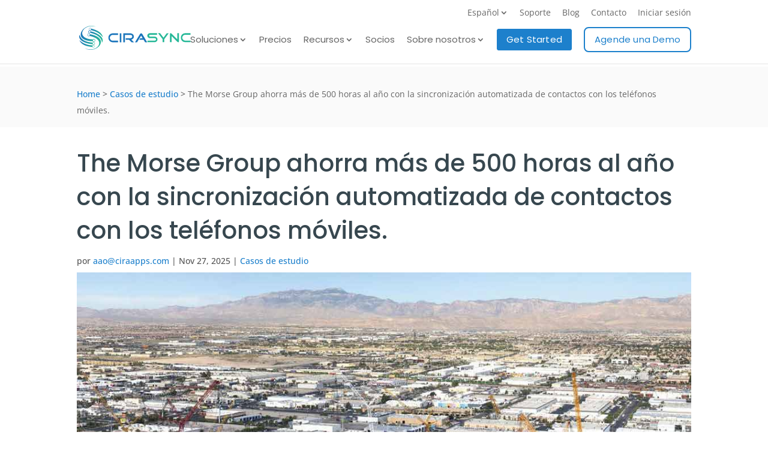

--- FILE ---
content_type: image/svg+xml
request_url: https://cirasync.com/wp-content/uploads/2019/03/linked-in.svg
body_size: -567
content:
<svg id="Слой_1" data-name="Слой 1" xmlns="http://www.w3.org/2000/svg" width="50" height="50" viewBox="0 0 50 50"><defs><style>.cls-1{fill:#2d78b4;}.cls-2{fill:#fff;}</style></defs><title>linked-in</title><rect class="cls-1" width="50" height="50"/><path class="cls-2" d="M11.46,38.88h5.81V20.21H11.46Zm2.91-27.95a3.37,3.37,0,1,0,3.36,3.37A3.37,3.37,0,0,0,14.37,10.93ZM32,19.75a6.09,6.09,0,0,0-5.49,3h-.08V20.21H20.91V38.88H26.7V29.65c0-2.44.46-4.8,3.48-4.8s3,2.79,3,4.95v9.08H39V28.64C39,23.62,37.91,19.75,32,19.75Z"/></svg>